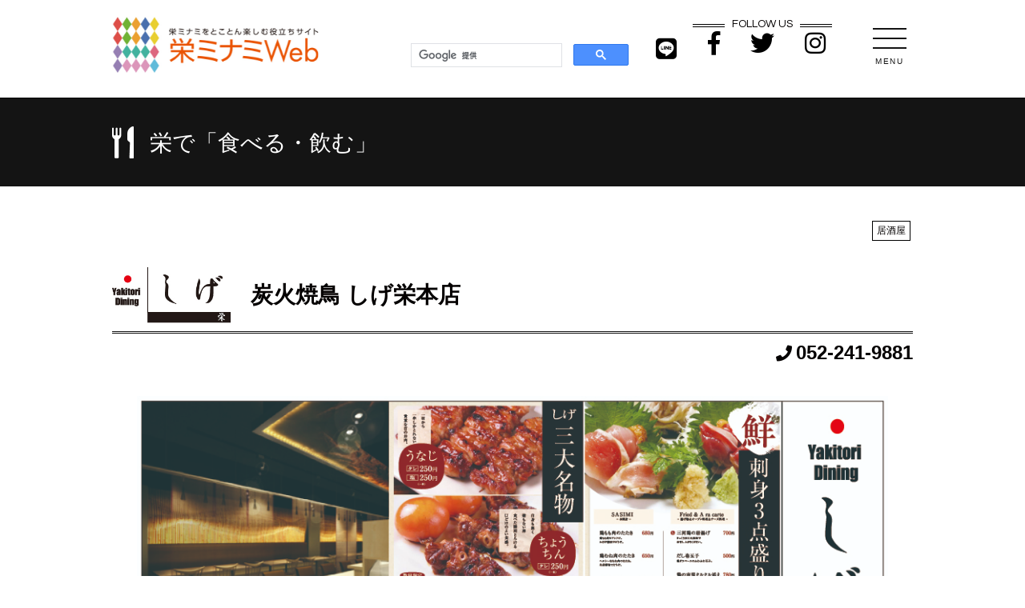

--- FILE ---
content_type: text/html; charset=UTF-8
request_url: https://sakaeminami.jp/shop/1064/
body_size: 13811
content:
<!DOCTYPE html>
<html lang="ja">

<head>
    <meta charset="UTF-8" />
    <meta name="viewport" content="width=device-width,initial-scale=1">

    <meta name='robots' content='index, follow, max-image-preview:large, max-snippet:-1, max-video-preview:-1' />

	<!-- This site is optimized with the Yoast SEO plugin v26.3 - https://yoast.com/wordpress/plugins/seo/ -->
	<link rel="canonical" href="https://sakaeminami.jp/shop/1064/" />
	<meta property="og:locale" content="ja_JP" />
	<meta property="og:type" content="article" />
	<meta property="og:title" content="炭火焼鳥 しげ栄本店 - 栄ミナミWeb" />
	<meta property="og:url" content="https://sakaeminami.jp/shop/1064/" />
	<meta property="og:site_name" content="栄ミナミWeb" />
	<meta property="article:modified_time" content="2022-12-28T00:39:53+00:00" />
	<meta property="og:image" content="https://sakaeminami.jp/mgmt_pvxv5dob/wp-content/uploads/2022/12/1495775627_24490_sdt_img_main.jpg" />
	<meta property="og:image:width" content="974" />
	<meta property="og:image:height" content="374" />
	<meta property="og:image:type" content="image/jpeg" />
	<meta name="twitter:card" content="summary_large_image" />
	<script type="application/ld+json" class="yoast-schema-graph">{"@context":"https://schema.org","@graph":[{"@type":"WebPage","@id":"https://sakaeminami.jp/shop/1064/","url":"https://sakaeminami.jp/shop/1064/","name":"炭火焼鳥 しげ栄本店 - 栄ミナミWeb","isPartOf":{"@id":"https://sakaeminami.jp/#website"},"primaryImageOfPage":{"@id":"https://sakaeminami.jp/shop/1064/#primaryimage"},"image":{"@id":"https://sakaeminami.jp/shop/1064/#primaryimage"},"thumbnailUrl":"https://sakaeminami.jp/mgmt_pvxv5dob/wp-content/uploads/2022/12/1495775627_24490_sdt_img_main.jpg","datePublished":"2015-04-03T06:27:55+00:00","dateModified":"2022-12-28T00:39:53+00:00","breadcrumb":{"@id":"https://sakaeminami.jp/shop/1064/#breadcrumb"},"inLanguage":"ja","potentialAction":[{"@type":"ReadAction","target":["https://sakaeminami.jp/shop/1064/"]}]},{"@type":"ImageObject","inLanguage":"ja","@id":"https://sakaeminami.jp/shop/1064/#primaryimage","url":"https://sakaeminami.jp/mgmt_pvxv5dob/wp-content/uploads/2022/12/1495775627_24490_sdt_img_main.jpg","contentUrl":"https://sakaeminami.jp/mgmt_pvxv5dob/wp-content/uploads/2022/12/1495775627_24490_sdt_img_main.jpg","width":974,"height":374},{"@type":"BreadcrumbList","@id":"https://sakaeminami.jp/shop/1064/#breadcrumb","itemListElement":[{"@type":"ListItem","position":1,"name":"ホーム","item":"https://sakaeminami.jp/"},{"@type":"ListItem","position":2,"name":"お店","item":"https://sakaeminami.jp/shop/"},{"@type":"ListItem","position":3,"name":"炭火焼鳥 しげ栄本店"}]},{"@type":"WebSite","@id":"https://sakaeminami.jp/#website","url":"https://sakaeminami.jp/","name":"栄ミナミWeb","description":"名古屋栄ミナミを楽しむWebサイト","publisher":{"@id":"https://sakaeminami.jp/#organization"},"potentialAction":[{"@type":"SearchAction","target":{"@type":"EntryPoint","urlTemplate":"https://sakaeminami.jp/?s={search_term_string}"},"query-input":{"@type":"PropertyValueSpecification","valueRequired":true,"valueName":"search_term_string"}}],"inLanguage":"ja"},{"@type":"Organization","@id":"https://sakaeminami.jp/#organization","name":"栄ミナミWeb","url":"https://sakaeminami.jp/","logo":{"@type":"ImageObject","inLanguage":"ja","@id":"https://sakaeminami.jp/#/schema/logo/image/","url":"https://sakaeminami.jp/mgmt_pvxv5dob/wp-content/uploads/2022/11/topics1_1019_1653315139-1.jpg","contentUrl":"https://sakaeminami.jp/mgmt_pvxv5dob/wp-content/uploads/2022/11/topics1_1019_1653315139-1.jpg","width":350,"height":353,"caption":"栄ミナミWeb"},"image":{"@id":"https://sakaeminami.jp/#/schema/logo/image/"}}]}</script>
	<!-- / Yoast SEO plugin. -->


<link rel="alternate" title="oEmbed (JSON)" type="application/json+oembed" href="https://sakaeminami.jp/wp-json/oembed/1.0/embed?url=https%3A%2F%2Fsakaeminami.jp%2Fshop%2F1064%2F" />
<link rel="alternate" title="oEmbed (XML)" type="text/xml+oembed" href="https://sakaeminami.jp/wp-json/oembed/1.0/embed?url=https%3A%2F%2Fsakaeminami.jp%2Fshop%2F1064%2F&#038;format=xml" />
<style id='wp-img-auto-sizes-contain-inline-css' type='text/css'>
img:is([sizes=auto i],[sizes^="auto," i]){contain-intrinsic-size:3000px 1500px}
/*# sourceURL=wp-img-auto-sizes-contain-inline-css */
</style>
<style id='wp-emoji-styles-inline-css' type='text/css'>

	img.wp-smiley, img.emoji {
		display: inline !important;
		border: none !important;
		box-shadow: none !important;
		height: 1em !important;
		width: 1em !important;
		margin: 0 0.07em !important;
		vertical-align: -0.1em !important;
		background: none !important;
		padding: 0 !important;
	}
/*# sourceURL=wp-emoji-styles-inline-css */
</style>
<style id='wp-block-library-inline-css' type='text/css'>
:root{--wp-block-synced-color:#7a00df;--wp-block-synced-color--rgb:122,0,223;--wp-bound-block-color:var(--wp-block-synced-color);--wp-editor-canvas-background:#ddd;--wp-admin-theme-color:#007cba;--wp-admin-theme-color--rgb:0,124,186;--wp-admin-theme-color-darker-10:#006ba1;--wp-admin-theme-color-darker-10--rgb:0,107,160.5;--wp-admin-theme-color-darker-20:#005a87;--wp-admin-theme-color-darker-20--rgb:0,90,135;--wp-admin-border-width-focus:2px}@media (min-resolution:192dpi){:root{--wp-admin-border-width-focus:1.5px}}.wp-element-button{cursor:pointer}:root .has-very-light-gray-background-color{background-color:#eee}:root .has-very-dark-gray-background-color{background-color:#313131}:root .has-very-light-gray-color{color:#eee}:root .has-very-dark-gray-color{color:#313131}:root .has-vivid-green-cyan-to-vivid-cyan-blue-gradient-background{background:linear-gradient(135deg,#00d084,#0693e3)}:root .has-purple-crush-gradient-background{background:linear-gradient(135deg,#34e2e4,#4721fb 50%,#ab1dfe)}:root .has-hazy-dawn-gradient-background{background:linear-gradient(135deg,#faaca8,#dad0ec)}:root .has-subdued-olive-gradient-background{background:linear-gradient(135deg,#fafae1,#67a671)}:root .has-atomic-cream-gradient-background{background:linear-gradient(135deg,#fdd79a,#004a59)}:root .has-nightshade-gradient-background{background:linear-gradient(135deg,#330968,#31cdcf)}:root .has-midnight-gradient-background{background:linear-gradient(135deg,#020381,#2874fc)}:root{--wp--preset--font-size--normal:16px;--wp--preset--font-size--huge:42px}.has-regular-font-size{font-size:1em}.has-larger-font-size{font-size:2.625em}.has-normal-font-size{font-size:var(--wp--preset--font-size--normal)}.has-huge-font-size{font-size:var(--wp--preset--font-size--huge)}.has-text-align-center{text-align:center}.has-text-align-left{text-align:left}.has-text-align-right{text-align:right}.has-fit-text{white-space:nowrap!important}#end-resizable-editor-section{display:none}.aligncenter{clear:both}.items-justified-left{justify-content:flex-start}.items-justified-center{justify-content:center}.items-justified-right{justify-content:flex-end}.items-justified-space-between{justify-content:space-between}.screen-reader-text{border:0;clip-path:inset(50%);height:1px;margin:-1px;overflow:hidden;padding:0;position:absolute;width:1px;word-wrap:normal!important}.screen-reader-text:focus{background-color:#ddd;clip-path:none;color:#444;display:block;font-size:1em;height:auto;left:5px;line-height:normal;padding:15px 23px 14px;text-decoration:none;top:5px;width:auto;z-index:100000}html :where(.has-border-color){border-style:solid}html :where([style*=border-top-color]){border-top-style:solid}html :where([style*=border-right-color]){border-right-style:solid}html :where([style*=border-bottom-color]){border-bottom-style:solid}html :where([style*=border-left-color]){border-left-style:solid}html :where([style*=border-width]){border-style:solid}html :where([style*=border-top-width]){border-top-style:solid}html :where([style*=border-right-width]){border-right-style:solid}html :where([style*=border-bottom-width]){border-bottom-style:solid}html :where([style*=border-left-width]){border-left-style:solid}html :where(img[class*=wp-image-]){height:auto;max-width:100%}:where(figure){margin:0 0 1em}html :where(.is-position-sticky){--wp-admin--admin-bar--position-offset:var(--wp-admin--admin-bar--height,0px)}@media screen and (max-width:600px){html :where(.is-position-sticky){--wp-admin--admin-bar--position-offset:0px}}

/*# sourceURL=wp-block-library-inline-css */
</style><style id='global-styles-inline-css' type='text/css'>
:root{--wp--preset--aspect-ratio--square: 1;--wp--preset--aspect-ratio--4-3: 4/3;--wp--preset--aspect-ratio--3-4: 3/4;--wp--preset--aspect-ratio--3-2: 3/2;--wp--preset--aspect-ratio--2-3: 2/3;--wp--preset--aspect-ratio--16-9: 16/9;--wp--preset--aspect-ratio--9-16: 9/16;--wp--preset--color--black: #000000;--wp--preset--color--cyan-bluish-gray: #abb8c3;--wp--preset--color--white: #ffffff;--wp--preset--color--pale-pink: #f78da7;--wp--preset--color--vivid-red: #cf2e2e;--wp--preset--color--luminous-vivid-orange: #ff6900;--wp--preset--color--luminous-vivid-amber: #fcb900;--wp--preset--color--light-green-cyan: #7bdcb5;--wp--preset--color--vivid-green-cyan: #00d084;--wp--preset--color--pale-cyan-blue: #8ed1fc;--wp--preset--color--vivid-cyan-blue: #0693e3;--wp--preset--color--vivid-purple: #9b51e0;--wp--preset--gradient--vivid-cyan-blue-to-vivid-purple: linear-gradient(135deg,rgb(6,147,227) 0%,rgb(155,81,224) 100%);--wp--preset--gradient--light-green-cyan-to-vivid-green-cyan: linear-gradient(135deg,rgb(122,220,180) 0%,rgb(0,208,130) 100%);--wp--preset--gradient--luminous-vivid-amber-to-luminous-vivid-orange: linear-gradient(135deg,rgb(252,185,0) 0%,rgb(255,105,0) 100%);--wp--preset--gradient--luminous-vivid-orange-to-vivid-red: linear-gradient(135deg,rgb(255,105,0) 0%,rgb(207,46,46) 100%);--wp--preset--gradient--very-light-gray-to-cyan-bluish-gray: linear-gradient(135deg,rgb(238,238,238) 0%,rgb(169,184,195) 100%);--wp--preset--gradient--cool-to-warm-spectrum: linear-gradient(135deg,rgb(74,234,220) 0%,rgb(151,120,209) 20%,rgb(207,42,186) 40%,rgb(238,44,130) 60%,rgb(251,105,98) 80%,rgb(254,248,76) 100%);--wp--preset--gradient--blush-light-purple: linear-gradient(135deg,rgb(255,206,236) 0%,rgb(152,150,240) 100%);--wp--preset--gradient--blush-bordeaux: linear-gradient(135deg,rgb(254,205,165) 0%,rgb(254,45,45) 50%,rgb(107,0,62) 100%);--wp--preset--gradient--luminous-dusk: linear-gradient(135deg,rgb(255,203,112) 0%,rgb(199,81,192) 50%,rgb(65,88,208) 100%);--wp--preset--gradient--pale-ocean: linear-gradient(135deg,rgb(255,245,203) 0%,rgb(182,227,212) 50%,rgb(51,167,181) 100%);--wp--preset--gradient--electric-grass: linear-gradient(135deg,rgb(202,248,128) 0%,rgb(113,206,126) 100%);--wp--preset--gradient--midnight: linear-gradient(135deg,rgb(2,3,129) 0%,rgb(40,116,252) 100%);--wp--preset--font-size--small: 13px;--wp--preset--font-size--medium: 20px;--wp--preset--font-size--large: 36px;--wp--preset--font-size--x-large: 42px;--wp--preset--spacing--20: 0.44rem;--wp--preset--spacing--30: 0.67rem;--wp--preset--spacing--40: 1rem;--wp--preset--spacing--50: 1.5rem;--wp--preset--spacing--60: 2.25rem;--wp--preset--spacing--70: 3.38rem;--wp--preset--spacing--80: 5.06rem;--wp--preset--shadow--natural: 6px 6px 9px rgba(0, 0, 0, 0.2);--wp--preset--shadow--deep: 12px 12px 50px rgba(0, 0, 0, 0.4);--wp--preset--shadow--sharp: 6px 6px 0px rgba(0, 0, 0, 0.2);--wp--preset--shadow--outlined: 6px 6px 0px -3px rgb(255, 255, 255), 6px 6px rgb(0, 0, 0);--wp--preset--shadow--crisp: 6px 6px 0px rgb(0, 0, 0);}:where(.is-layout-flex){gap: 0.5em;}:where(.is-layout-grid){gap: 0.5em;}body .is-layout-flex{display: flex;}.is-layout-flex{flex-wrap: wrap;align-items: center;}.is-layout-flex > :is(*, div){margin: 0;}body .is-layout-grid{display: grid;}.is-layout-grid > :is(*, div){margin: 0;}:where(.wp-block-columns.is-layout-flex){gap: 2em;}:where(.wp-block-columns.is-layout-grid){gap: 2em;}:where(.wp-block-post-template.is-layout-flex){gap: 1.25em;}:where(.wp-block-post-template.is-layout-grid){gap: 1.25em;}.has-black-color{color: var(--wp--preset--color--black) !important;}.has-cyan-bluish-gray-color{color: var(--wp--preset--color--cyan-bluish-gray) !important;}.has-white-color{color: var(--wp--preset--color--white) !important;}.has-pale-pink-color{color: var(--wp--preset--color--pale-pink) !important;}.has-vivid-red-color{color: var(--wp--preset--color--vivid-red) !important;}.has-luminous-vivid-orange-color{color: var(--wp--preset--color--luminous-vivid-orange) !important;}.has-luminous-vivid-amber-color{color: var(--wp--preset--color--luminous-vivid-amber) !important;}.has-light-green-cyan-color{color: var(--wp--preset--color--light-green-cyan) !important;}.has-vivid-green-cyan-color{color: var(--wp--preset--color--vivid-green-cyan) !important;}.has-pale-cyan-blue-color{color: var(--wp--preset--color--pale-cyan-blue) !important;}.has-vivid-cyan-blue-color{color: var(--wp--preset--color--vivid-cyan-blue) !important;}.has-vivid-purple-color{color: var(--wp--preset--color--vivid-purple) !important;}.has-black-background-color{background-color: var(--wp--preset--color--black) !important;}.has-cyan-bluish-gray-background-color{background-color: var(--wp--preset--color--cyan-bluish-gray) !important;}.has-white-background-color{background-color: var(--wp--preset--color--white) !important;}.has-pale-pink-background-color{background-color: var(--wp--preset--color--pale-pink) !important;}.has-vivid-red-background-color{background-color: var(--wp--preset--color--vivid-red) !important;}.has-luminous-vivid-orange-background-color{background-color: var(--wp--preset--color--luminous-vivid-orange) !important;}.has-luminous-vivid-amber-background-color{background-color: var(--wp--preset--color--luminous-vivid-amber) !important;}.has-light-green-cyan-background-color{background-color: var(--wp--preset--color--light-green-cyan) !important;}.has-vivid-green-cyan-background-color{background-color: var(--wp--preset--color--vivid-green-cyan) !important;}.has-pale-cyan-blue-background-color{background-color: var(--wp--preset--color--pale-cyan-blue) !important;}.has-vivid-cyan-blue-background-color{background-color: var(--wp--preset--color--vivid-cyan-blue) !important;}.has-vivid-purple-background-color{background-color: var(--wp--preset--color--vivid-purple) !important;}.has-black-border-color{border-color: var(--wp--preset--color--black) !important;}.has-cyan-bluish-gray-border-color{border-color: var(--wp--preset--color--cyan-bluish-gray) !important;}.has-white-border-color{border-color: var(--wp--preset--color--white) !important;}.has-pale-pink-border-color{border-color: var(--wp--preset--color--pale-pink) !important;}.has-vivid-red-border-color{border-color: var(--wp--preset--color--vivid-red) !important;}.has-luminous-vivid-orange-border-color{border-color: var(--wp--preset--color--luminous-vivid-orange) !important;}.has-luminous-vivid-amber-border-color{border-color: var(--wp--preset--color--luminous-vivid-amber) !important;}.has-light-green-cyan-border-color{border-color: var(--wp--preset--color--light-green-cyan) !important;}.has-vivid-green-cyan-border-color{border-color: var(--wp--preset--color--vivid-green-cyan) !important;}.has-pale-cyan-blue-border-color{border-color: var(--wp--preset--color--pale-cyan-blue) !important;}.has-vivid-cyan-blue-border-color{border-color: var(--wp--preset--color--vivid-cyan-blue) !important;}.has-vivid-purple-border-color{border-color: var(--wp--preset--color--vivid-purple) !important;}.has-vivid-cyan-blue-to-vivid-purple-gradient-background{background: var(--wp--preset--gradient--vivid-cyan-blue-to-vivid-purple) !important;}.has-light-green-cyan-to-vivid-green-cyan-gradient-background{background: var(--wp--preset--gradient--light-green-cyan-to-vivid-green-cyan) !important;}.has-luminous-vivid-amber-to-luminous-vivid-orange-gradient-background{background: var(--wp--preset--gradient--luminous-vivid-amber-to-luminous-vivid-orange) !important;}.has-luminous-vivid-orange-to-vivid-red-gradient-background{background: var(--wp--preset--gradient--luminous-vivid-orange-to-vivid-red) !important;}.has-very-light-gray-to-cyan-bluish-gray-gradient-background{background: var(--wp--preset--gradient--very-light-gray-to-cyan-bluish-gray) !important;}.has-cool-to-warm-spectrum-gradient-background{background: var(--wp--preset--gradient--cool-to-warm-spectrum) !important;}.has-blush-light-purple-gradient-background{background: var(--wp--preset--gradient--blush-light-purple) !important;}.has-blush-bordeaux-gradient-background{background: var(--wp--preset--gradient--blush-bordeaux) !important;}.has-luminous-dusk-gradient-background{background: var(--wp--preset--gradient--luminous-dusk) !important;}.has-pale-ocean-gradient-background{background: var(--wp--preset--gradient--pale-ocean) !important;}.has-electric-grass-gradient-background{background: var(--wp--preset--gradient--electric-grass) !important;}.has-midnight-gradient-background{background: var(--wp--preset--gradient--midnight) !important;}.has-small-font-size{font-size: var(--wp--preset--font-size--small) !important;}.has-medium-font-size{font-size: var(--wp--preset--font-size--medium) !important;}.has-large-font-size{font-size: var(--wp--preset--font-size--large) !important;}.has-x-large-font-size{font-size: var(--wp--preset--font-size--x-large) !important;}
/*# sourceURL=global-styles-inline-css */
</style>

<style id='classic-theme-styles-inline-css' type='text/css'>
/*! This file is auto-generated */
.wp-block-button__link{color:#fff;background-color:#32373c;border-radius:9999px;box-shadow:none;text-decoration:none;padding:calc(.667em + 2px) calc(1.333em + 2px);font-size:1.125em}.wp-block-file__button{background:#32373c;color:#fff;text-decoration:none}
/*# sourceURL=/wp-includes/css/classic-themes.min.css */
</style>
<link rel="https://api.w.org/" href="https://sakaeminami.jp/wp-json/" /><link rel="alternate" title="JSON" type="application/json" href="https://sakaeminami.jp/wp-json/wp/v2/shop/1064" /><link rel="EditURI" type="application/rsd+xml" title="RSD" href="https://sakaeminami.jp/mgmt_pvxv5dob/xmlrpc.php?rsd" />
<meta name="generator" content="WordPress 6.9" />
<link rel='shortlink' href='https://sakaeminami.jp/?p=1064' />
<!-- Favicon Rotator -->
<!-- End Favicon Rotator -->
<script type="text/javascript">
(function(url){
	if(/(?:Chrome\/26\.0\.1410\.63 Safari\/537\.31|WordfenceTestMonBot)/.test(navigator.userAgent)){ return; }
	var addEvent = function(evt, handler) {
		if (window.addEventListener) {
			document.addEventListener(evt, handler, false);
		} else if (window.attachEvent) {
			document.attachEvent('on' + evt, handler);
		}
	};
	var removeEvent = function(evt, handler) {
		if (window.removeEventListener) {
			document.removeEventListener(evt, handler, false);
		} else if (window.detachEvent) {
			document.detachEvent('on' + evt, handler);
		}
	};
	var evts = 'contextmenu dblclick drag dragend dragenter dragleave dragover dragstart drop keydown keypress keyup mousedown mousemove mouseout mouseover mouseup mousewheel scroll'.split(' ');
	var logHuman = function() {
		if (window.wfLogHumanRan) { return; }
		window.wfLogHumanRan = true;
		var wfscr = document.createElement('script');
		wfscr.type = 'text/javascript';
		wfscr.async = true;
		wfscr.src = url + '&r=' + Math.random();
		(document.getElementsByTagName('head')[0]||document.getElementsByTagName('body')[0]).appendChild(wfscr);
		for (var i = 0; i < evts.length; i++) {
			removeEvent(evts[i], logHuman);
		}
	};
	for (var i = 0; i < evts.length; i++) {
		addEvent(evts[i], logHuman);
	}
})('//sakaeminami.jp/?wordfence_lh=1&hid=59C316101EEFEC16B0AD389B5CA23EFB');
</script>
    <link rel="icon" type="image/vnd.microsoft.icon" href="/favicon.ico">

    <!-- CSS -->
    <link rel="stylesheet" href="https://sakaeminami.jp/mgmt_pvxv5dob/wp-content/themes/sakaeminami/assets/css/reset.css">
    <link rel="stylesheet" href="https://sakaeminami.jp/mgmt_pvxv5dob/wp-content/themes/sakaeminami/assets/css/zdo_drawer_menu.css">
    <link rel="stylesheet" href="https://use.fontawesome.com/releases/v5.1.0/css/all.css" integrity="" crossorigin="anonymous">
    <link rel="stylesheet" href="https://sakaeminami.jp/mgmt_pvxv5dob/wp-content/themes/sakaeminami/assets/css/common.css">
    <link rel="stylesheet" href="https://sakaeminami.jp/mgmt_pvxv5dob/wp-content/themes/sakaeminami/assets/css/style.css">
    <link rel="stylesheet" href="https://sakaeminami.jp/mgmt_pvxv5dob/wp-content/themes/sakaeminami/assets/css/index.css">
    <link rel="stylesheet" href="https://sakaeminami.jp/mgmt_pvxv5dob/wp-content/themes/sakaeminami/assets/css/swiper.min.css">
    <link rel="stylesheet" href="https://sakaeminami.jp/mgmt_pvxv5dob/wp-content/themes/sakaeminami/assets/css/event2.css">
    <link rel="stylesheet" href="https://sakaeminami.jp/mgmt_pvxv5dob/wp-content/themes/sakaeminami/assets/css/special_list.css">

    <!-- CSS -->

    <link rel="preconnect" href="https://fonts.googleapis.com">
    <link rel="preconnect" href="https://fonts.gstatic.com" crossorigin>
    <link href="https://fonts.googleapis.com/css2?family=Lora:wght@700&family=Noto+Sans+JP:wght@400;500;700&family=Questrial&family=Vollkorn:wght@400;700&display=swap" rel="stylesheet">

</head>

<body>


    <header>
        <div class="wrap10 clearfix">
            <h1 class="left"><a href="https://sakaeminami.jp/"><img src="https://sakaeminami.jp/mgmt_pvxv5dob/wp-content/themes/sakaeminami/assets/img/common/logo.jpg" alt="栄ミナミWeb" /></a></h1>
            <div class="right headRight">
                <div class="clrearfix">
                    <div class="right menuBtn">
                        <div class="zdo_drawer_menu">
                            <div class="zdo_drawer_bg"></div>
                            <button type="button" class="zdo_drawer_button  pcOnly">
                                <span class="zdo_drawer_bar zdo_drawer_bar1"></span>
                                <span class="zdo_drawer_bar zdo_drawer_bar2"></span>
                                <span class="zdo_drawer_bar zdo_drawer_bar3"></span>
                                <span class="zdo_drawer_menu_text zdo_drawer_text">MENU</span>
                                <span class="zdo_drawer_close zdo_drawer_text">CLOSE</span>
                            </button>
                            <nav class="zdo_drawer_nav_wrapper">
                                <div class="zdo_drawer_nav">
                                    <div class="navHead">
                                        <h2>MENU</h2>
                                        <div><a href="https://line.me/R/ti/p/XRMqggLd4R" target="_blank" class="line"><i class="fab fa-line"></i></a></div>
                                        <div><a href="https://www.facebook.com/Sakaeminamiweb/" target="_blank"><i class="fab fa-facebook-f"></i></a></div>
                                        <div><a href="https://twitter.com/SakaeMinamiWeb" target="_blank"><i class="fab fa-twitter"></i></a></div>
                                        <div><a href="https://www.instagram.com/sakaeminamiweb/" target="_blank"><i class="fab fa-instagram"></i></a></div>
                                    </div>
                                    <div class="navCont">
                                        <h3>お店を探す</h3>
                                        <div>
                                            <div>
                                                <a href="https://sakaeminami.jp/shopcat/shopcat-1/"><img src="https://sakaeminami.jp/mgmt_pvxv5dob/wp-content/themes/sakaeminami/assets/img/common/sp/wgou.png" alt="食べる・飲む" /></a>
                                                <a href="https://sakaeminami.jp/shopcat/shopcat-1/">食べる・飲む</a>
                                            </div>
                                            <div>
                                                <a href="https://sakaeminami.jp/shopcat/shopcat-2/"><img src="https://sakaeminami.jp/mgmt_pvxv5dob/wp-content/themes/sakaeminami/assets/img/common/sp/wShop.png" alt="買う" /></a>
                                                <a href="https://sakaeminami.jp/shopcat/shopcat-2/">買う</a>
                                            </div>
                                            <div>
                                                <a href="https://sakaeminami.jp/shopcat/shopcat-3/"><img src="https://sakaeminami.jp/mgmt_pvxv5dob/wp-content/themes/sakaeminami/assets/img/common/sp/wBeaut.png" alt="磨く・祝う" /></a>
                                                <a href="https://sakaeminami.jp/shopcat/shopcat-3/">磨く・祝う</a>
                                            </div>
                                            <div>
                                                <a href="https://sakaeminami.jp/shopcat/shopcat-4/"><img src="https://sakaeminami.jp/mgmt_pvxv5dob/wp-content/themes/sakaeminami/assets/img/common/sp/wEnt.png" alt="学ぶ・楽しむ" /></a>
                                                <a href="https://sakaeminami.jp/shopcat/shopcat-4/">学ぶ・楽しむ</a>
                                            </div>
                                        </div>
                                    </div>
                                    <div class="navCont">
                                        <h3>デイリートピック</h3>
                                        <a href="https://sakaeminami.jp/dailytopic/">デイリートピック一覧</a>
                                    </div>
                                    <div class="navCont">
                                        <h3>マンスリートピック</h3>
                                        <a href="https://sakaeminami.jp/sakae_event/">イベント情報</a>
                                        <a href="https://sakaeminami.jp/artist/">音楽祭アーティスト</a>
                                    </div>
                                    <div class="navCont">
                                        <h3>スペシャルコンテンツ</h3>
                                        <!--<a href="special.php">特集</a>-->
                                        <a href="https://sakaeminami.jp/static/special/signage/" target="_blank">デジタルサイネージ</a>
                                        <a href="https://www.cariteco-bike.com/" target="_blank">カリテコバイク</a>
                                        <a href="https://sakaeminami.jp/event/ongakusai/" target="_blank">栄ミナミ音楽祭</a>
                                    </div>
                                    <div class="navCont navFoot">
                                        <a href="https://sakaeminami.jp/mgmt_pvxv5dob/wp-content/themes/sakaeminami/assets/img/pdf/guide_line.pdf" target="_blank" class="contactBtn">栄ミナミ屋外広告物ガイドライン</a>
                                        <a href="https://sakaeminami.jp/contact/" class="contactBtn">掲載に関するお問い合わせ</a>
                                        <a href="https://sakaeminami.jp/about/">栄ミナミWebとは</a>
                                        <a href="https://sakaeminami.jp/association/">栄ミナミ商店街について</a>
                                        <a href="https://sakaeminami.jp/sitemap/">サイトマップ</a>
                                    </div>
                                </div>
                            </nav>
                        </div>
                    </div>
                    <!--menuBtn-->
                    <div class="headBtn pcOnly">
                        <h2>FOLLOW US</h2>
                        <div class="hBtnWrap">
                            <div><a href="https://www.facebook.com/Sakaeminamiweb/" target="_blank"><i class="fab fa-facebook-f"></i></a></div>
                            <div><a href="https://twitter.com/SakaeMinamiWeb" target="_blank"><i class="fab fa-twitter"></i></a></div>
                            <div><a href="https://www.instagram.com/sakaeminamiweb/" target="_blank"><i class="fab fa-instagram"></i></a></div>
                        </div>
                    </div>
                    <!--headBtn-->
                    <div class="lineBtn pcOnly"><a href="https://line.me/R/ti/p/XRMqggLd4R" target="_blank"><i class="fab fa-line"></i></a></div>
                    <div class="search">
                        <script>
                            (function() {
                                var cx = '001293481431376505766:dcykj1duuy0';
                                var gcse = document.createElement('script');
                                gcse.type = 'text/javascript';
                                gcse.async = true;
                                gcse.src = 'https://cse.google.com/cse.js?cx=' + cx;
                                var s = document.getElementsByTagName('script')[0];
                                s.parentNode.insertBefore(gcse, s);
                            })();
                        </script>
                        <gcse:search></gcse:search>
                    </div>
                    <!--search-->
                </div>
            </div>
        </div>
    </header>

<div class="titleWrap detail">
    <div class="wrap10">
                    <h2><img src="https://sakaeminami.jp/mgmt_pvxv5dob/wp-content/themes/sakaeminami/assets/img/daily/gourmet.png" alt="栄で「食べる・飲む」" />栄で「食べる・飲む」</h2>
            </div>
</div>

<!--　コンテンツここから　-->

        <section>
            <div class="wrapMax">
                <div class="wrap10 storeWrap">
                    <div class="storeCateWrap">
                        <ul>
                                                                                                <li>居酒屋</li>
                                                                                    </ul>
                    </div>
                    <!--storeCateWrap-->
                </div>
                <div class="wrap10 storeMainWrap">
                    <div class="infoWrap">
                                                    <p class="storeLogo"><img src="https://sakaeminami.jp/mgmt_pvxv5dob/wp-content/uploads/2022/12/1505107358_20561_sdt_img_logo.jpg" alt="" /></p>
                                                <h3>炭火焼鳥 しげ栄本店</h3>
                    </div>
                    <!--infoWrap-->
                    <p class="storeTelWrap"><i class="fas fa-phone"></i>052-241-9881</p>
                    <div class="storeMainVis">
                                                    <img width="974" height="374" src="https://sakaeminami.jp/mgmt_pvxv5dob/wp-content/uploads/2022/12/1495775627_24490_sdt_img_main.jpg" class="attachment-large size-large wp-post-image" alt="" decoding="async" fetchpriority="high" />                                            </div>
                    <!--storeMainVis-->
                    <div class="storeText">
                        <h4>【三河鶏×備長炭】　三河鶏を最高級の備長炭で焼き上げる本格焼鳥は絶品！カウンター席１３・デーブル８卓。</h4>
                        <p>新鮮な三河鶏を一本一本丁寧に仕込み、備長炭で焼き上げる。名物うなじ串は、ぜひ食べて頂きたい逸品です。カウンター席13、テーブル席8卓。誕生会・歓送迎会・女子会などあらゆる場面に対応しております。姉妹店にしげ伏見店・しげ泉店がございます。</p>
                    </div>
                    <!--storeMainText-->
                    <div class="storeText">
                        <h4>お店のイチオシ情報</h4>
                        <div class="storeFlex">

                                                                                                <div class="storeFlexItem">
                                        <div class="photoBox3"><img src="https://sakaeminami.jp/mgmt_pvxv5dob/wp-content/uploads/2022/12/1495777642_25096_sdt_pr1_img.jpg" alt="" /></div>
                                        <h5>【名物うなじ串】 1羽1串しかとれない貴重なお肉。「しげ」にきたらまず、うなじ！ </h5>
                                        <p>新鮮な三河鶏を一本一本丁寧に仕込み、秘伝のタレを二度付けで焼き上げる。弾力のあるお肉が口の中で広がります。</p>
                                    </div>
                                    <!--storeFlexItem-->
                                                                    <div class="storeFlexItem">
                                        <div class="photoBox3"><img src="https://sakaeminami.jp/mgmt_pvxv5dob/wp-content/uploads/2022/12/1495777732_25137_sdt_pr2_img.jpg" alt="" /></div>
                                        <h5>ちょうちん </h5>
                                        <p>食べた瞬間に口の中に黄身が広がり、ホルモンのようなお肉は噛む程に旨味があります。</p>
                                    </div>
                                    <!--storeFlexItem-->
                                                                    <div class="storeFlexItem">
                                        <div class="photoBox3"><img src="https://sakaeminami.jp/mgmt_pvxv5dob/wp-content/uploads/2022/12/1495778918_25680_sdt_pr3_img.jpg" alt="" /></div>
                                        <h5>自家製つくね串 </h5>
                                        <p>外はカリッと、中はフワッと自家製つくね串です。タレ・塩がございます。</p>
                                    </div>
                                    <!--storeFlexItem-->
                                                                    <div class="storeFlexItem">
                                        <div class="photoBox3"><img src="https://sakaeminami.jp/mgmt_pvxv5dob/wp-content/uploads/2022/12/1495779070_25722_sdt_pr4_img.jpg" alt="" /></div>
                                        <h5>お刺身３点盛り合わせ </h5>
                                        <p>鶏もも肉・鶏むね肉・鶏皮の盛り合わせです。</p>
                                    </div>
                                    <!--storeFlexItem-->
                                                                    <div class="storeFlexItem">
                                        <div class="photoBox3"><img src="https://sakaeminami.jp/mgmt_pvxv5dob/wp-content/uploads/2022/12/1505107358_20561_sdt_pr5_img.jpg" alt="" /></div>
                                        <h5>しげ栄店店内 </h5>
                                        <p>竹をメインにした空間は、落ち着きと安らぎを感じさせてくれます。</p>
                                    </div>
                                    <!--storeFlexItem-->
                                                                    <div class="storeFlexItem">
                                        <div class="photoBox3"><img src="https://sakaeminami.jp/mgmt_pvxv5dob/wp-content/uploads/2022/12/1505107358_20561_sdt_pr6_img.jpg" alt="" /></div>
                                        <h5>しげ栄店デーブル席 </h5>
                                        <p>テーブルは全部で８卓ございます。間仕切りで、お仲間同士の空間を造らさせていただきます。</p>
                                    </div>
                                    <!--storeFlexItem-->
                                                                                    </div>
                        <!--storeFlex-->
                    </div>
                    <!--storeText-->
                    <div class="storeText">
                        <h4>炭火焼鳥 しげ栄本店　店舗情報</h4>
                        <div class="storeFlex storeAbout">
                            <div class="storeFlexItem">
                                <table>
                                    <tr>
                                        <th>店名</th>
                                        <td>炭火焼鳥 しげ栄本店</td>
                                    </tr>

                                    <tr>
                                        <th>メニュー</th>
                                        <td>【三大名物】 うなじ串　 250円　一羽から一串しかとれない貴重な首のお肉、必ず味わって欲しい焼鳥【三大名物】ちょうちん　250円  口に入れるととろける食感がたまらない【三大名物】つくね      180円  外はカリッと中はフワフワ もも肉190円 柔らかくとってもジューシー・肝200円 新鮮な肝をミディアムレアに・ぼんじり160円・こころ170円 うずら180円 絶妙な焼き加減です・ささみ梅じそ180円 しげ特製梅肉ソース・ささみわさび180円・もも肉柚子胡椒200円九州名産・香り豊かな柚子胡椒・プチトマト串（生ハム巻き）160円 プチトマトに生ハムを巻いて焼き上げました皮160円・砂肝160円・なんこつ170円・鶏ねぎま200円・手羽先250円・いかくち190円・チョリソー200円ハイボール480円・丸ごとレモンサワー・480生ビール530円・プレミアムホワイトビール白穂乃香600円・サッポロラガービール中ビン650円・カクテル各種600円日本酒みむろ杉 山田錦750円・大信州 辛口690円・獺祭850円・旭菊600円・屋守700円・鷹勇860円焼酎佐藤 黒650円・富乃宝山600円・赤兎馬600円・赤からり芋550円</td>
                                    </tr>


                                    <tr>
                                        <th>TEL</th>
                                        <td>052-241-9881</td>
                                    </tr>
                                    <tr>
                                        <th>平均予算</th>
                                        <td>3,500円</td>
                                    </tr>
                                </table>


                            </div>
                            <!--storeFlexItem-->
                            <div class="storeFlexItem">
                                <table>
                                    <tr>
                                        <th>住所</th>
                                        <td>愛知県名古屋市中区栄3-2-30　第一秀和ビルB1F</td>
                                    </tr>
                                    <tr>
                                        <th>営業時間</th>
                                        <td>火～日曜日　17：30～24：00（L.O.23:00　ドリンクL.O.23:30）<br />
月曜日定休日　※12月31日～1月5日まで正月休み　1月6日より通常営業します。</td>
                                    </tr>
                                    <tr>
                                        <th>定休日</th>
                                        <td>                                                                                                    月                                                                                                                                                                                </td>
                                    </tr>
                                    <tr>
                                        <th>カード使用</th>
                                        <td>                                                                                                    VISA                                                                                                    MASTER                                                                                                    JCB                                                                                                    その他                                                                                                                                                                                        （アメックス）
                                                                                    </td>
                                    </tr>
                                    <tr>
                                        <th>URL</th>
                                        <td><a href="" target="_blank"></a></td>
                                    </tr>
                                </table>
                            </div>
                            <!--storeFlexItem-->
                        </div>
                        <!--storeFlex storeAbout-->
                    </div>
                    <!--storeText-->

                                            <div class="storeText couponWrap">
                            <h4>WEB COUPON</h4>
                            <h5>ご飲食代10％OFF！</h5>
                            <div class="couponText">
                                <p style="margin-bottom:15px;font-weight:bold;">ご飲食代金総額から10%OFFさせて頂きます。上限割引最大3,000円　カード可　他券＆クーポン券併用不可　コース料理不可</p>
                                <p>【提示条件】ご予約時に「栄ミナミWeb」を見たと口頭でお伝えいただき、ご来店時に印刷または画面でクーポンの提示をお願いします。<br>
                                    【利用条件】</p>
                                <div class="limit">
                                    <p>【有効期限】2015/12/31</p>
                                    <div><img src="https://sakaeminami.jp/mgmt_pvxv5dob/wp-content/themes/sakaeminami/assets/img/storeInfo/couponLogo.png" alt="栄ミナミクーポン" /></div>
                                </div>
                                <!--limit-->
                            </div>
                            <!--couponText-->
                        </div>
                        <!--couponWrap-->
                    
                    <div class="storeText">
                        <h4>アクセスマップ</h4>
                        <!-- 地図埋め込み用 -->
                        <div id="map" style="width:100%;height:400px;">
                                                    </div>
                    </div>
                    <!--storeText-->
                    <div class="pcOnly">
                        <div class="linkWrap">
                            					                                                                                       <div><a href="https://tabelog.com/aichi/A2301/A230103/23000689/" target="_blank"><img src="https://sakaeminami.jp/mgmt_pvxv5dob/wp-content/themes/sakaeminami/assets/img/storeInfo/tabelog.jpg" alt="食べログ"></a></div>
                                                                                        <div><a href="http://www.hotpepper.jp/strJ000015250/" target="_blank"><img src="https://sakaeminami.jp/mgmt_pvxv5dob/wp-content/themes/sakaeminami/assets/img/storeInfo/hot.jpg" alt="ホットペッパー"></a></div>
                                                                                                                                                                    </div>
                        <!--linkWrap-->
                    </div>
                    <!--linkWrap-->
                    <!-- Slider main container -->
                    <div class="linkSwiper spOnly">
                        <div class="swiper-container sw3">
                            <div class="swiper-wrapper">

                                
                                                                                                    <div class="swiper-slide"><a href="https://tabelog.com/aichi/A2301/A230103/23000689/" target="_blank"><img src="https://sakaeminami.jp/mgmt_pvxv5dob/wp-content/themes/sakaeminami/assets/img/storeInfo/tabelog.jpg" alt="食べログ"></a></div>
                                                                                                    <div class="swiper-slide"><a href="http://www.hotpepper.jp/strJ000015250/" target="_blank"><img src="https://sakaeminami.jp/mgmt_pvxv5dob/wp-content/themes/sakaeminami/assets/img/storeInfo/hot.jpg" alt="ホットペッパー"></a></div>
                                                                                                                                                                                            </div>
                            <!--dailyWrap-->
                            <!-- If we need pagination -->
                            <div class="swiper-button-prev"></div>
                            <div class="swiper-button-next"></div>
                        </div>
                        <!--swiper-container-->
                    </div>
                    <!--linkSwiper-->
                </div>
                <!--wrap10 storeMainWrap-->
            </div>
            <!--detailListWrap-->
        </section>


<!--　コンテンツここまで　-->

<section>
    <div class="wrapMax shopSearchWrap detail">
        <div class="titleWrap">
            <h2>SHOP SEARCH</h2>
                    </div>
        <!--titleWrap-->
        <div class="tileWrap">
            <div class="wrap10">
                <div><a href="https://sakaeminami.jp/shopcat/shopcat-1/"><img src="https://sakaeminami.jp/mgmt_pvxv5dob/wp-content/themes/sakaeminami/assets/img/top/search1.jpg" alt="食べる・飲む" /></a></div>
                <div><a href="https://sakaeminami.jp/shopcat/shopcat-2/"><img src="https://sakaeminami.jp/mgmt_pvxv5dob/wp-content/themes/sakaeminami/assets/img/top/search2.jpg" alt="買う" /></a></div>
                <div><a href="https://sakaeminami.jp/shopcat/shopcat-3/"><img src="https://sakaeminami.jp/mgmt_pvxv5dob/wp-content/themes/sakaeminami/assets/img/top/search3.jpg" alt="磨く・祝う" /></a></div>
                <div><a href="https://sakaeminami.jp/shopcat/shopcat-4/"><img src="https://sakaeminami.jp/mgmt_pvxv5dob/wp-content/themes/sakaeminami/assets/img/top/search4.jpg" alt="学ぶ・楽しむ" /></a></div>
            </div>
        </div>
        <!--titleWrap-->
    </div>
    <!--shopSearchWrap-->
</section>


<footer>
    <div class="wrap10 sponsorWrap">
        <div><a href="http://www.gasbldg.net/"><img src="https://sakaeminami.jp/mgmt_pvxv5dob/wp-content/themes/sakaeminami/assets/img/common/foot1.png" alt="栄ガスビル" /></a></div>
        <div><a href="http://www.sakaenova.com/"><img src="https://sakaeminami.jp/mgmt_pvxv5dob/wp-content/themes/sakaeminami/assets/img/common/foot2.png" alt="ノバ" /></a></div>
        <div><a href="http://www.skyle.jp/"><img src="https://sakaeminami.jp/mgmt_pvxv5dob/wp-content/themes/sakaeminami/assets/img/common/foot3.png" alt="SKYLE" /></a></div>
        <div><a href="https://zerogate.parco.jp/nagoya/"><img src="https://sakaeminami.jp/mgmt_pvxv5dob/wp-content/themes/sakaeminami/assets/img/common/foot4.png" alt="ゼロゲート" /></a></div>
        <div><a href="http://nagoya.parco.jp/"><img src="https://sakaeminami.jp/mgmt_pvxv5dob/wp-content/themes/sakaeminami/assets/img/common/foot5.png" alt="パルコ" /></a></div>
        <div><a href="http://www.matsuzakaya.co.jp/nagoya/"><img src="https://sakaeminami.jp/mgmt_pvxv5dob/wp-content/themes/sakaeminami/assets/img/common/foot6.png" alt="松坂屋" /></a></div>
        <div><a href="https://www.mitsukoshi.mistore.jp/nagoya.html"><img src="https://sakaeminami.jp/mgmt_pvxv5dob/wp-content/themes/sakaeminami/assets/img/common/foot7.png" alt="三越" /></a></div>
        <div><a href="http://www.melsa.co.jp/"><img src="https://sakaeminami.jp/mgmt_pvxv5dob/wp-content/themes/sakaeminami/assets/img/common/foot8.png" alt="メルサ" /></a></div>
        <div><a href="http://www.lachic.jp/"><img src="https://sakaeminami.jp/mgmt_pvxv5dob/wp-content/themes/sakaeminami/assets/img/common/foot9.png" alt="LACHIC" /></a></div>
        <div><a><img src="https://sakaeminami.jp/mgmt_pvxv5dob/wp-content/themes/sakaeminami/assets/img/common/foot10.png" alt="RICCO栄ビル" /></a></div>
        <div><a href="http://osu.co.jp/"><img src="https://sakaeminami.jp/mgmt_pvxv5dob/wp-content/themes/sakaeminami/assets/img/common/foot11.png" alt="アット大須" /></a></div>
        <div><a href="https://www.jti.co.jp/"><img src="https://sakaeminami.jp/mgmt_pvxv5dob/wp-content/themes/sakaeminami/assets/img/common/foot13.png" alt="日本たばこ産業株式会社" /></a></div>
    </div>
    <!--sponsorWrap-->
    <div class="toTop pcOnly">
        <a href="#"><img src="https://sakaeminami.jp/mgmt_pvxv5dob/wp-content/themes/sakaeminami/assets/img/common/topYa.png" alt="トップへ戻る" /></a>
    </div>
    </div>
    <p>Copyrihgt (C) SAKAE MINAMI All rights reserved.</p>

    <nav class="spOnly">
        <div class="footFixed">
            <div class="footNavWrap">
                <div><a href="https://sakaeminami.jp/"><img src="https://sakaeminami.jp/mgmt_pvxv5dob/wp-content/themes/sakaeminami/assets/img/common/sp/home.png" alt="ホーム" /></a></div>
                <div><a href="#"><img src="https://sakaeminami.jp/mgmt_pvxv5dob/wp-content/themes/sakaeminami/assets/img/common/sp/pageTop.png" alt="ページトップへ" /></a></div>
                <div class="spMenuBtn">
                    <div><img src="https://sakaeminami.jp/mgmt_pvxv5dob/wp-content/themes/sakaeminami/assets/img/common/sp/menu.png" alt="メニュー" /></div>
                </div>
            </div>
            <!--footNavWrap-->
        </div>
        <!--footFixed-->
    </nav>
</footer>

<script type="speculationrules">
{"prefetch":[{"source":"document","where":{"and":[{"href_matches":"/*"},{"not":{"href_matches":["/mgmt_pvxv5dob/wp-*.php","/mgmt_pvxv5dob/wp-admin/*","/mgmt_pvxv5dob/wp-content/uploads/*","/mgmt_pvxv5dob/wp-content/*","/mgmt_pvxv5dob/wp-content/plugins/*","/mgmt_pvxv5dob/wp-content/themes/sakaeminami/*","/*\\?(.+)"]}},{"not":{"selector_matches":"a[rel~=\"nofollow\"]"}},{"not":{"selector_matches":".no-prefetch, .no-prefetch a"}}]},"eagerness":"conservative"}]}
</script>
        <script type="text/javascript">
            /* <![CDATA[ */
           document.querySelectorAll("ul.nav-menu").forEach(
               ulist => { 
                    if (ulist.querySelectorAll("li").length == 0) {
                        ulist.style.display = "none";

                                            } 
                }
           );
            /* ]]> */
        </script>
        <script id="wp-emoji-settings" type="application/json">
{"baseUrl":"https://s.w.org/images/core/emoji/17.0.2/72x72/","ext":".png","svgUrl":"https://s.w.org/images/core/emoji/17.0.2/svg/","svgExt":".svg","source":{"concatemoji":"https://sakaeminami.jp/mgmt_pvxv5dob/wp-includes/js/wp-emoji-release.min.js?ver=6.9"}}
</script>
<script type="module">
/* <![CDATA[ */
/*! This file is auto-generated */
const a=JSON.parse(document.getElementById("wp-emoji-settings").textContent),o=(window._wpemojiSettings=a,"wpEmojiSettingsSupports"),s=["flag","emoji"];function i(e){try{var t={supportTests:e,timestamp:(new Date).valueOf()};sessionStorage.setItem(o,JSON.stringify(t))}catch(e){}}function c(e,t,n){e.clearRect(0,0,e.canvas.width,e.canvas.height),e.fillText(t,0,0);t=new Uint32Array(e.getImageData(0,0,e.canvas.width,e.canvas.height).data);e.clearRect(0,0,e.canvas.width,e.canvas.height),e.fillText(n,0,0);const a=new Uint32Array(e.getImageData(0,0,e.canvas.width,e.canvas.height).data);return t.every((e,t)=>e===a[t])}function p(e,t){e.clearRect(0,0,e.canvas.width,e.canvas.height),e.fillText(t,0,0);var n=e.getImageData(16,16,1,1);for(let e=0;e<n.data.length;e++)if(0!==n.data[e])return!1;return!0}function u(e,t,n,a){switch(t){case"flag":return n(e,"\ud83c\udff3\ufe0f\u200d\u26a7\ufe0f","\ud83c\udff3\ufe0f\u200b\u26a7\ufe0f")?!1:!n(e,"\ud83c\udde8\ud83c\uddf6","\ud83c\udde8\u200b\ud83c\uddf6")&&!n(e,"\ud83c\udff4\udb40\udc67\udb40\udc62\udb40\udc65\udb40\udc6e\udb40\udc67\udb40\udc7f","\ud83c\udff4\u200b\udb40\udc67\u200b\udb40\udc62\u200b\udb40\udc65\u200b\udb40\udc6e\u200b\udb40\udc67\u200b\udb40\udc7f");case"emoji":return!a(e,"\ud83e\u1fac8")}return!1}function f(e,t,n,a){let r;const o=(r="undefined"!=typeof WorkerGlobalScope&&self instanceof WorkerGlobalScope?new OffscreenCanvas(300,150):document.createElement("canvas")).getContext("2d",{willReadFrequently:!0}),s=(o.textBaseline="top",o.font="600 32px Arial",{});return e.forEach(e=>{s[e]=t(o,e,n,a)}),s}function r(e){var t=document.createElement("script");t.src=e,t.defer=!0,document.head.appendChild(t)}a.supports={everything:!0,everythingExceptFlag:!0},new Promise(t=>{let n=function(){try{var e=JSON.parse(sessionStorage.getItem(o));if("object"==typeof e&&"number"==typeof e.timestamp&&(new Date).valueOf()<e.timestamp+604800&&"object"==typeof e.supportTests)return e.supportTests}catch(e){}return null}();if(!n){if("undefined"!=typeof Worker&&"undefined"!=typeof OffscreenCanvas&&"undefined"!=typeof URL&&URL.createObjectURL&&"undefined"!=typeof Blob)try{var e="postMessage("+f.toString()+"("+[JSON.stringify(s),u.toString(),c.toString(),p.toString()].join(",")+"));",a=new Blob([e],{type:"text/javascript"});const r=new Worker(URL.createObjectURL(a),{name:"wpTestEmojiSupports"});return void(r.onmessage=e=>{i(n=e.data),r.terminate(),t(n)})}catch(e){}i(n=f(s,u,c,p))}t(n)}).then(e=>{for(const n in e)a.supports[n]=e[n],a.supports.everything=a.supports.everything&&a.supports[n],"flag"!==n&&(a.supports.everythingExceptFlag=a.supports.everythingExceptFlag&&a.supports[n]);var t;a.supports.everythingExceptFlag=a.supports.everythingExceptFlag&&!a.supports.flag,a.supports.everything||((t=a.source||{}).concatemoji?r(t.concatemoji):t.wpemoji&&t.twemoji&&(r(t.twemoji),r(t.wpemoji)))});
//# sourceURL=https://sakaeminami.jp/mgmt_pvxv5dob/wp-includes/js/wp-emoji-loader.min.js
/* ]]> */
</script>

<!-- 基本JS -->
<script src="https://sakaeminami.jp/mgmt_pvxv5dob/wp-content/themes/sakaeminami/assets/js/jquery-1.11.1.min.js"></script>
<script src="https://sakaeminami.jp/mgmt_pvxv5dob/wp-content/themes/sakaeminami/assets/js/swip.js"></script>
<script src="https://sakaeminami.jp/mgmt_pvxv5dob/wp-content/themes/sakaeminami/assets/js/match.js"></script>
<script src="https://sakaeminami.jp/mgmt_pvxv5dob/wp-content/themes/sakaeminami/assets/js/common.js"></script>
<script src="https://sakaeminami.jp/mgmt_pvxv5dob/wp-content/themes/sakaeminami/assets/js/jquery.matchHeight.js"></script>
<script src="https://sakaeminami.jp/mgmt_pvxv5dob/wp-content/themes/sakaeminami/assets/js/resize.js"></script>
<script src="https://sakaeminami.jp/mgmt_pvxv5dob/wp-content/themes/sakaeminami/assets/js/zdo_drawer_menu.js"></script>
<script src="https://cdnjs.cloudflare.com/ajax/libs/Swiper/3.4.1/js/swiper.min.js"></script>
<script src="https://sakaeminami.jp/mgmt_pvxv5dob/wp-content/themes/sakaeminami/assets/js/jquery.validationEngine-ja.js"></script>
<script src="https://sakaeminami.jp/mgmt_pvxv5dob/wp-content/themes/sakaeminami/assets/js/jquery.validationEngine.js"></script>
<script src="https://sakaeminami.jp/mgmt_pvxv5dob/wp-content/themes/sakaeminami/assets/js/original2.js"></script>
<!-- /基本JS -->




</body>

</html>

--- FILE ---
content_type: application/javascript
request_url: https://sakaeminami.jp/mgmt_pvxv5dob/wp-content/themes/sakaeminami/assets/js/common.js
body_size: 744
content:
// JavaScript Document
$(function() {
	"use strict";
	$('a[href^=#]').click(function() {
		var speed = 400;
		var href= $(this).attr("href");
		var target = $(href === "#" || href === "" ? 'html' : href);
		var position = target.offset().top;// 移動先を数値で取得
		$('body,html').animate({scrollTop:position}, speed, 'swing');
			return false;
	});	
	$('.sw2 .dailyItem').matchHeight();
	$('.sec3.s1 .eventWrap').matchHeight();
	$('.storeListWrap .storeItem').matchHeight();
	$('.storeFlex .storeFlexItem').matchHeight();
	$('.storeFlex.storeAbout .storeFlexItem').matchHeight();
	$('.dailyItemWrap .dailyItem > a').matchHeight();
	$('.artComm').matchHeight();
	$('.artItem').matchHeight();
	$('.dailyInfoWrap .articleItem h4').matchHeight();
	var count = 60;
	 $('.text_overflow').each(function() {
		 var thisText = $(this).text();
		  var textLength = thisText.length;
		   if (textLength > count) {
				var showText = thisText.substring(0, count);
				var insertText = showText;
			  insertText += '<span class="omit">…</span>';
				$(this).html(insertText);
		   }
	  });
	$('.moreBox').after().hide();
	$('.more').click(function() { 
	    $(this).next().slideToggle();
		$(this).find('.arrow i').toggleClass('rotate');
		$('.contTextItem h4').matchHeight();
		$('.contTextItem p').matchHeight();
	}); 
    $(".moreClose").click(function(){
        $(this).parent().slideToggle();
    });
});



$(document).ready(function () {
	const $lockText1 = $('#lockText1')
	const $lockText2 = $('#lockText2')
	$('#lockText1check-1').on('change', function () {
		if (
		  $('#lockText1check-1').prop('checked') === true
		) {
		  $lockText1.prop('disabled', true);
	
		} else {
		  $lockText1.prop('disabled', false);
		}
	  });
	  $('#lockText2check-1').on('change', function () {
		if (
		  $('#lockText2check-1').prop('checked') === true
		) {
		  $lockText2.prop('disabled', true);
	
		} else {
		  $lockText2.prop('disabled', false);
		}
	  });
  });